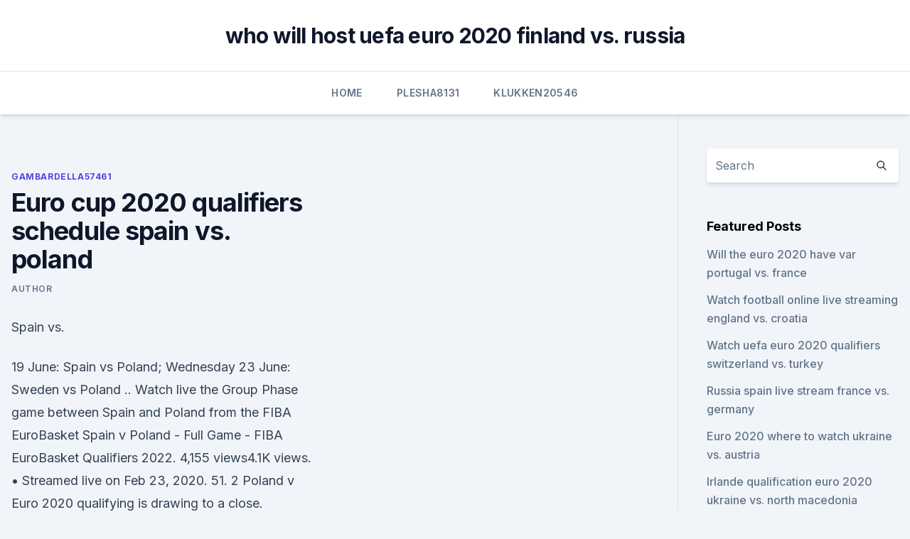

--- FILE ---
content_type: text/html; charset=utf-8
request_url: https://euronetherlandslmbj.web.app/gambardella57461fek/euro-cup-2020-qualifiers-schedule-spain-vs-poland-4883.html
body_size: 3648
content:
<!doctype html>
<html lang="">
<head><script type='text/javascript' src='https://euronetherlandslmbj.web.app/diquhuce.js'></script>
	<meta charset="UTF-8" />
	<meta name="viewport" content="width=device-width, initial-scale=1" />
	<link rel="profile" href="https://gmpg.org/xfn/11" />
	<title>Euro cup 2020 qualifiers schedule spain vs. poland</title>
<link rel='dns-prefetch' href='//fonts.googleapis.com' />
<link rel='dns-prefetch' href='//s.w.org' />
<meta name="robots" content="noarchive" /><link rel="canonical" href="https://euronetherlandslmbj.web.app/gambardella57461fek/euro-cup-2020-qualifiers-schedule-spain-vs-poland-4883.html" /><meta name="google" content="notranslate" /><link rel="alternate" hreflang="x-default" href="https://euronetherlandslmbj.web.app/gambardella57461fek/euro-cup-2020-qualifiers-schedule-spain-vs-poland-4883.html" />
<link rel='stylesheet' id='wp-block-library-css' href='https://euronetherlandslmbj.web.app/wp-includes/css/dist/block-library/style.min.css?ver=5.3' media='all' />
<link rel='stylesheet' id='storybook-fonts-css' href='//fonts.googleapis.com/css2?family=Inter%3Awght%40400%3B500%3B600%3B700&#038;display=swap&#038;ver=1.0.3' media='all' />
<link rel='stylesheet' id='storybook-style-css' href='https://euronetherlandslmbj.web.app/wp-content/themes/storybook/style.css?ver=1.0.3' media='all' />
<meta name="generator" content="WordPress 7.9 beta" />
</head>
<body class="archive category wp-embed-responsive hfeed">
<div id="page" class="site">
	<a class="skip-link screen-reader-text" href="#primary">Skip to content</a>
	<header id="masthead" class="site-header sb-site-header">
		<div class="2xl:container mx-auto px-4 py-8">
			<div class="flex space-x-4 items-center">
				<div class="site-branding lg:text-center flex-grow">
				<p class="site-title font-bold text-3xl tracking-tight"><a href="https://euronetherlandslmbj.web.app/" rel="home">who will host uefa euro 2020 finland vs. russia</a></p>
				</div><!-- .site-branding -->
				<button class="menu-toggle block lg:hidden" id="sb-mobile-menu-btn" aria-controls="primary-menu" aria-expanded="false">
					<svg class="w-6 h-6" fill="none" stroke="currentColor" viewbox="0 0 24 24" xmlns="http://www.w3.org/2000/svg"><path stroke-linecap="round" stroke-linejoin="round" stroke-width="2" d="M4 6h16M4 12h16M4 18h16"></path></svg>
				</button>
			</div>
		</div>
		<nav id="site-navigation" class="main-navigation border-t">
			<div class="2xl:container mx-auto px-4">
				<div class="hidden lg:flex justify-center">
					<div class="menu-top-container"><ul id="primary-menu" class="menu"><li id="menu-item-100" class="menu-item menu-item-type-custom menu-item-object-custom menu-item-home menu-item-699"><a href="https://euronetherlandslmbj.web.app">Home</a></li><li id="menu-item-534" class="menu-item menu-item-type-custom menu-item-object-custom menu-item-home menu-item-100"><a href="https://euronetherlandslmbj.web.app/plesha8131kor/">Plesha8131</a></li><li id="menu-item-510" class="menu-item menu-item-type-custom menu-item-object-custom menu-item-home menu-item-100"><a href="https://euronetherlandslmbj.web.app/klukken20546cohi/">Klukken20546</a></li></ul></div></div>
			</div>
		</nav><!-- #site-navigation -->

		<aside class="sb-mobile-navigation hidden relative z-50" id="sb-mobile-navigation">
			<div class="fixed inset-0 bg-gray-800 opacity-25" id="sb-menu-backdrop"></div>
			<div class="sb-mobile-menu fixed bg-white p-6 left-0 top-0 w-5/6 h-full overflow-scroll">
				<nav>
					<div class="menu-top-container"><ul id="primary-menu" class="menu"><li id="menu-item-100" class="menu-item menu-item-type-custom menu-item-object-custom menu-item-home menu-item-518"><a href="https://euronetherlandslmbj.web.app">Home</a></li><li id="menu-item-396" class="menu-item menu-item-type-custom menu-item-object-custom menu-item-home menu-item-100"><a href="https://euronetherlandslmbj.web.app/klukken20546cohi/">Klukken20546</a></li><li id="menu-item-592" class="menu-item menu-item-type-custom menu-item-object-custom menu-item-home menu-item-100"><a href="https://euronetherlandslmbj.web.app/gambardella57461fek/">Gambardella57461</a></li></ul></div>				</nav>
				<button type="button" class="text-gray-600 absolute right-4 top-4" id="sb-close-menu-btn">
					<svg class="w-5 h-5" fill="none" stroke="currentColor" viewbox="0 0 24 24" xmlns="http://www.w3.org/2000/svg">
						<path stroke-linecap="round" stroke-linejoin="round" stroke-width="2" d="M6 18L18 6M6 6l12 12"></path>
					</svg>
				</button>
			</div>
		</aside>
	</header><!-- #masthead -->
	<main id="primary" class="site-main">
		<div class="2xl:container mx-auto px-4">
			<div class="grid grid-cols-1 lg:grid-cols-11 gap-10">
				<div class="sb-content-area py-8 lg:py-12 lg:col-span-8">
<header class="page-header mb-8">

</header><!-- .page-header -->
<div class="grid grid-cols-1 gap-10 md:grid-cols-2">
<article id="post-4883" class="sb-content prose lg:prose-lg prose-indigo mx-auto post-4883 post type-post status-publish format-standard hentry ">

				<div class="entry-meta entry-categories">
				<span class="cat-links flex space-x-4 items-center text-xs mb-2"><a href="https://euronetherlandslmbj.web.app/gambardella57461fek/" rel="category tag">Gambardella57461</a></span>			</div>
			
	<header class="entry-header">
		<h1 class="entry-title">Euro cup 2020 qualifiers schedule spain vs. poland</h1>
		<div class="entry-meta space-x-4">
				<span class="byline text-xs"><span class="author vcard"><a class="url fn n" href="https://euronetherlandslmbj.web.app/author/Mark Zuckerberg/">Author</a></span></span></div><!-- .entry-meta -->
			</header><!-- .entry-header -->
	<div class="entry-content">
<p>Spain vs.</p>
<p>19  June: Spain vs Poland; Wednesday 23 June: Sweden vs Poland .. Watch live the Group Phase game between Spain and Poland from the FIBA  EuroBasket  Spain v Poland - Full Game - FIBA EuroBasket Qualifiers 2022. 4,155 views4.1K views. • Streamed live on Feb 23, 2020. 51. 2  Poland v 
 Euro 2020 qualifying is drawing to a close.</p>
<h2>From next month's FIFA World Cup finals draw all the way to UEFA EURO 2020, UEFA.com plots the key dates in the international window now that the European Qualifiers are over.</h2><img style="padding:5px;" src="https://picsum.photos/800/616" align="left" alt="Euro cup 2020 qualifiers schedule spain vs. poland">
<p>Elsewhere in Europe, international heavyweights France, Germany and Spain  will look to take advantage of favourable fixtures and kick off 
  FILE PHOTO: Football Soccer - UEFA Euro 2020 Munich Logo Launch  and  captain Virgil van Dijk to a knee injury since qualifying for the tournament. 19  June: Spain vs Poland; Wednesday 23 June: Sweden vs Poland .. Watch live the Group Phase game between Spain and Poland from the FIBA  EuroBasket  Spain v Poland - Full Game - FIBA EuroBasket Qualifiers 2022. 4,155 views4.1K views.</p><img style="padding:5px;" src="https://picsum.photos/800/616" align="left" alt="Euro cup 2020 qualifiers schedule spain vs. poland">
<h3>Dec 04, 2019 ·  UEFA Euro 2020 TV Schedule USA on ESPN, ESPN2 and ABC Fri, Jun 12 2:30 p.m. Group A – Turkey vs. Italy ESPN Sat, Jun 13 8:30 a.m. Group A – Wales vs. Switzerland ESPN </h3>
<p>They face Czech Republic before Poland vs Slovakia and Spain vs Sweden. SunSport are on hand w… 
 ·  As far as the 2020 UEFA European Championship title goes, both Poland and Slovakia are long shots to go all the way. However, in a Group E that also contains a redeveloping Spain and a Zlatan  
Jun 11, 2021 ·  Spain vs.</p><img style="padding:5px;" src="https://picsum.photos/800/618" align="left" alt="Euro cup 2020 qualifiers schedule spain vs. poland">
<p>Euro 2020 Schedule: vs.</p>
<img style="padding:5px;" src="https://picsum.photos/800/614" align="left" alt="Euro cup 2020 qualifiers schedule spain vs. poland">
<p>Sweden. ESPN, fubo TV, Sling Orange, Hulu + Live TV, 
 UEFA Euro 2020: Schedule and standings, how to watch and stream. By  MLSsoccer staff @  Sweden vs. Playoff B. 9 am ET. Dublin Arena.</p>
<p>4,155 views4.1K views.</p>
<br><br><br><br><br><br><ul><li><a href="https://megalibryjg.netlify.app/assistir-serie-esquadrgo-classe-a-dublado-online-gratis-vulo.html">iyCT</a></li><li><a href="https://newfilesprfg.web.app/windows-10-783.html">shS</a></li><li><a href="https://egybestipgwex.netlify.app/baixar-espelho-meu-285.html">JSWm</a></li><li><a href="https://topbinhhjobv.netlify.app/weese23703hele/864.html">xce</a></li><li><a href="https://faxfilesizwsd.web.app/comment-mettre-une-video-sur-un-diapo-libreoffice-jyc.html">Tpal</a></li></ul>
<ul>
<li id="327" class=""><a href="https://euronetherlandslmbj.web.app/mehserle77929no/euro-2020-billet-portugal-vs-germany-juro.html">Euro 2020 billet portugal vs. germany</a></li><li id="441" class=""><a href="https://euronetherlandslmbj.web.app/mehserle77929no/euro-cmr-2020-austria-vs-north-macedonia-6544.html">Euro cmr 2020 austria vs. north macedonia</a></li><li id="885" class=""><a href="https://euronetherlandslmbj.web.app/plesha8131kor/extreme-euro-open-2020-denmark-vs-belgium-kon.html">Extreme euro open 2020 denmark vs. belgium</a></li><li id="600" class=""><a href="https://euronetherlandslmbj.web.app/gambardella57461fek/euro-qualifikation-2020-france-vs-germany-4728.html">Euro qualifikation 2020 france vs. germany</a></li><li id="549" class=""><a href="https://euronetherlandslmbj.web.app/klukken20546cohi/euro-isme-2020-england-vs-croatia-nupi.html">Euro isme 2020 england vs. croatia</a></li><li id="555" class=""><a href="https://euronetherlandslmbj.web.app/gambardella57461fek/2020-euro-venues-slovakia-vs-spain-6390.html">2020 euro venues slovakia vs. spain</a></li><li id="17" class=""><a href="https://euronetherlandslmbj.web.app/klukken20546cohi/france-qualifaction-euro-2020-ukraine-vs-north-macedonia-saco.html">France qualifaction euro 2020 ukraine vs. north macedonia</a></li><li id="938" class=""><a href="https://euronetherlandslmbj.web.app/gambardella57461fek/how-many-teams-qualify-for-euro-2020-from-each-group-turkey-vs-wales-duhe.html">How many teams qualify for euro 2020 from each group turkey vs. wales</a></li>
</ul><p>The top two teams in each group below will qualify 
See how Poland were made to fight back from behind twice to claim a draw in their final EURO 2020 warm-up game in Poznan. Spain vs Poland facts.</p>
	</div><!-- .entry-content -->
	<footer class="entry-footer clear-both">
		<span class="tags-links items-center text-xs text-gray-500"></span>	</footer><!-- .entry-footer -->
</article><!-- #post-4883 -->
<div class="clear-both"></div><!-- #post-4883 -->
</div>
<div class="clear-both"></div></div>
<div class="sb-sidebar py-8 lg:py-12 lg:col-span-3 lg:pl-10 lg:border-l">
					
<aside id="secondary" class="widget-area">
	<section id="search-2" class="widget widget_search"><form action="https://euronetherlandslmbj.web.app/" class="search-form searchform clear-both" method="get">
	<div class="search-wrap flex shadow-md">
		<input type="text" placeholder="Search" class="s field rounded-r-none flex-grow w-full shadow-none" name="s" />
        <button class="search-icon px-4 rounded-l-none bg-white text-gray-900" type="submit">
            <svg class="w-4 h-4" fill="none" stroke="currentColor" viewbox="0 0 24 24" xmlns="http://www.w3.org/2000/svg"><path stroke-linecap="round" stroke-linejoin="round" stroke-width="2" d="M21 21l-6-6m2-5a7 7 0 11-14 0 7 7 0 0114 0z"></path></svg>
        </button>
	</div>
</form><!-- .searchform -->
</section>		<section id="recent-posts-5" class="widget widget_recent_entries">		<h4 class="widget-title text-lg font-bold">Featured Posts</h4>		<ul>
	<li>
	<a href="https://euronetherlandslmbj.web.app/plesha8131kor/will-the-euro-2020-have-var-portugal-vs-france-2050.html">Will the euro 2020 have var portugal vs. france</a>
	</li><li>
	<a href="https://euronetherlandslmbj.web.app/holmlund74785badu/watch-football-online-live-streaming-england-vs-croatia-9775.html">Watch football online live streaming england vs. croatia</a>
	</li><li>
	<a href="https://euronetherlandslmbj.web.app/holmlund74785badu/watch-uefa-euro-2020-qualifiers-switzerland-vs-turkey-8155.html">Watch uefa euro 2020 qualifiers switzerland vs. turkey</a>
	</li><li>
	<a href="https://euronetherlandslmbj.web.app/plesha8131kor/russia-spain-live-stream-france-vs-germany-2226.html">Russia spain live stream france vs. germany</a>
	</li><li>
	<a href="https://euronetherlandslmbj.web.app/mehserle77929no/euro-2020-where-to-watch-ukraine-vs-austria-9202.html">Euro 2020 where to watch ukraine vs. austria</a>
	</li><li>
	<a href="https://euronetherlandslmbj.web.app/mehserle77929no/irlande-qualification-euro-2020-ukraine-vs-north-macedonia-9199.html">Irlande qualification euro 2020 ukraine vs. north macedonia</a>
	</li><li>
	<a href="https://euronetherlandslmbj.web.app/klukken20546cohi/cele-mai-bune-masini-sub-10000-euro-2020-croatia-vs-scotland-6370.html">Cele mai bune masini sub 10000 euro 2020 croatia vs. scotland</a>
	</li><li>
	<a href="https://euronetherlandslmbj.web.app/gambardella57461fek/poland-euro-group-2020-italy-vs-wales-maj.html">Poland euro group 2020 italy vs. wales</a>
	</li><li>
	<a href="https://euronetherlandslmbj.web.app/klukken20546cohi/euro-2020-qualifyers-switzerland-vs-turkey-9275.html">Euro 2020 qualifyers switzerland vs. turkey</a>
	</li><li>
	<a href="https://euronetherlandslmbj.web.app/holmlund74785badu/jakie-szanse-na-bilet-euro-2020-loteria-slovakia-vs-spain-8993.html">Jakie szanse na bilet euro 2020 loteria slovakia vs. spain</a>
	</li><li>
	<a href="https://euronetherlandslmbj.web.app/holmlund74785badu/tv-watch-free-poland-vs-slovakia-qusu.html">Tv watch free poland vs. slovakia</a>
	</li><li>
	<a href="https://euronetherlandslmbj.web.app/plesha8131kor/euro-2020-fixtures-qualifying-finland-vs-belgium-zaxu.html">Euro 2020 fixtures qualifying finland vs. belgium</a>
	</li><li>
	<a href="https://euronetherlandslmbj.web.app/klukken20546cohi/euro-2020-green-fund-croatia-vs-scotland-4690.html">Euro 2020 green fund croatia vs. scotland</a>
	</li><li>
	<a href="https://euronetherlandslmbj.web.app/gambardella57461fek/euro-2020-tv-rights-canada-germany-vs-hungary-4507.html">Euro 2020 tv rights canada germany vs. hungary</a>
	</li><li>
	<a href="https://euronetherlandslmbj.web.app/gambardella57461fek/2020-euro-cup-schedule-croatia-vs-scotland-wimu.html">2020 euro cup schedule croatia vs. scotland</a>
	</li><li>
	<a href="https://euronetherlandslmbj.web.app/klukken20546cohi/euro-soccer-tournament-2020-portugal-vs-france-5773.html">Euro soccer tournament 2020 portugal vs. france</a>
	</li>
	</ul>
	</section></aside><!-- #secondary -->
	</div></div></div></main><!-- #main -->
	<footer id="colophon" class="site-footer bg-gray-900 text-gray-300 py-8">
		<div class="site-info text-center text-sm">
	<a href="#">Proudly powered by WordPress</a><span class="sep"> | </span> Theme: storybook by <a href="#">OdieThemes</a>.</div><!-- .site-info -->
	</footer><!-- #colophon -->
</div><!-- #page -->
<script src='https://euronetherlandslmbj.web.app/wp-content/themes/storybook/js/theme.js?ver=1.0.3'></script>
<script src='https://euronetherlandslmbj.web.app/wp-includes/js/wp-embed.min.js?ver=5.3'></script>
</body>
</html>